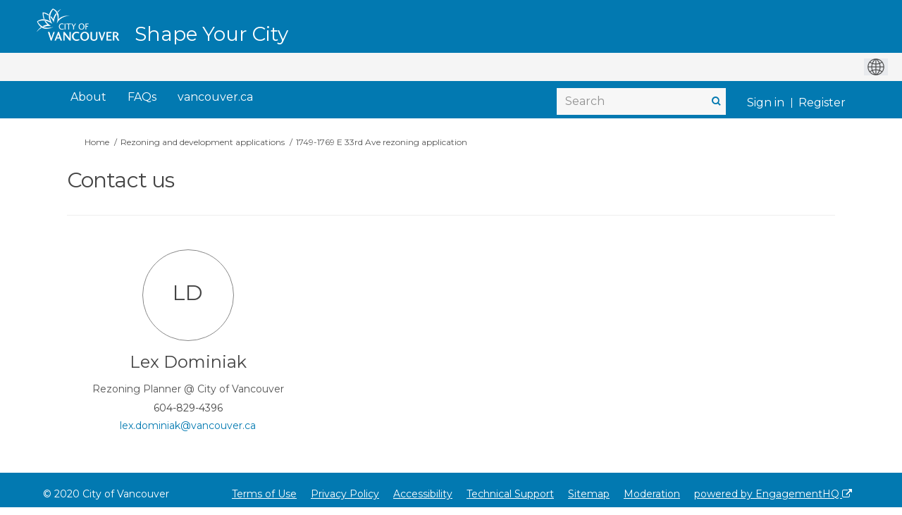

--- FILE ---
content_type: text/html; charset=utf-8
request_url: https://www.shapeyourcity.ca/1749-1769-e-33-ave/widgets/123365/team_members
body_size: 10953
content:
<!DOCTYPE html>
<html lang='en-US' xml:lang='en-US'>
<head>
<meta content='IE=edge' http-equiv='X-UA-Compatible'>
<meta content='text/html; charset=utf-8' http-equiv='Content-type'>
<meta content='width=device-width' name='viewport'>
<link href='https://s3.ca-central-1.amazonaws.com/ehq-production-canada/image_stores/favicons/bd63c1c8648142445f6c50ec065395cfad4c8b51/000/007/910/original/favicon.ico?1579628116' rel='icon' type='image/ico'>

<meta name="csrf-param" content="authenticity_token" />
<meta name="csrf-token" content="bmSGqRFWEt2hvgTTMD4zh7KvwuMzlSKeBB/OtW2Rl8hSSCoa1sNe8628EDd/qhDjwLsoNVwt/Lg4IYsE2w4pDA==" />

<meta content='We would like your feedback on a rezoning application at 1749-1769 E 33rd Ave. The zoning would change from RS-1 (Residential) district to RR-2B (Residential Rental) district. The RR-2B district allows for: a 5-storey apartment building where all units are secured as' name='description'>

<title>
Contact us | 
1749-1769 E 33rd Ave rezoning application
 | Shape Your City Vancouver
</title>


<link rel="stylesheet" media="screen,print" href="//d2i63gac8idpto.cloudfront.net/assets/new_default/default-9a47d2dc29dd87301a9f579238c5139928bc44311bba0442aa3958251cef4c22.css" />
<link rel="stylesheet" media="screen" href="//d2i63gac8idpto.cloudfront.net/assets/froala_editor/froala_styles_upgrade-425406d2f311e8fca76aebe181bdcea2d7ec30ec2c9630dc1fefb9d30732d20f.css" />
<link rel="stylesheet" media="screen" href="https://cdnjs.cloudflare.com/ajax/libs/font-awesome/6.7.2/css/all.min.css" />
<link rel="stylesheet" media="screen" href="//d2i63gac8idpto.cloudfront.net/assets/new_default/sign_up-de60135618170ec113fc959da8e1e393673a99b5c565ad19488fd80e3e5a40b5.css" />
<link rel="stylesheet" media="screen" href="//d2i63gac8idpto.cloudfront.net/assets/user-dropdown-bee99507fe7495c0f5ffe5de88a85b6e09f21963d220aa2a9c16926a7ba4dc5c.css" />
<link rel="stylesheet" media="screen" href="//d2i63gac8idpto.cloudfront.net/assets/user-profile/icon-3cbbfec04bf53e713bbca1798e26001c9a1cc255daf08ae388b133dd6f3b6e75.css" />
<link rel="stylesheet" media="screen" href="//d2i63gac8idpto.cloudfront.net/assets/user-profile/settings-ed64296399cbab1e8e245e2b2d3e9c2b438ece52195d43d888120643d5abf1db.css" />
<link rel="stylesheet" media="screen" href="//d2i63gac8idpto.cloudfront.net/assets/new_cookie_consent-8fdf8278d291769a36eb5af4f7020b72a3d77ddaae2174ada55659de64110bb9.css" />
<!--[if IE]>
<link rel="stylesheet" media="screen,print" href="//d2i63gac8idpto.cloudfront.net/assets/new_default/iefix-07386916e5690c6766e857380d5ec028e3f0c6be997b2277e9badbd009e07f38.css" />
<link rel="stylesheet" media="screen,print" href="//d2i63gac8idpto.cloudfront.net/assets/border_radius_pie-32f298dfbe2eb24cc53e1ba5e6a543c3be7409a4a95e56054a5fafecead4aafa.css" />
<script>
  if(typeof String.prototype.trim !== 'function') {
   String.prototype.trim = function() {
    return this.replace(/^\s+|\s+$/g, '');
    }
  }
</script>
<![endif]-->
<!--[if IE 6]>
<link href='/assets/ie6.css' rel='stylesheet'>
<![endif]-->

<span data-client-side='true' data-demo='false' data-ehq-analytics-toggle-status='true' data-ga-setting-latest-old-tracking-id='G-93EXG27Q34' data-ga-setting-latest-tracking-id='G-R71DRH1YGZ' data-ga-setting-old-tracking-id='UA-2679674-9' data-ga-setting-tracking-id='UA-2679674-17' data-google-analytics-account='G-3P6E8NLJRF' data-google-analytics-account-present='true' data-new-cookie-consent-manager='true' data-property-name='ehq_public' data-traffic-tracking-enabled='true' id='google-analytics-data'></span>
<!-- / GA_SETTING["public"] returns a hash. When hash is used inside data attribute in HAML, it'll iterate through all the keys and prefixs the keys with "ga_settings" -->
<!-- / GA_SETTING["public"] has "old_tracking_id", "tracking_id" keys -->

<!-- Hack to get rid of quotes, can figure out alternatives later -->
<link href='//fonts.googleapis.com/css?family=Montserrat:300,400,700' rel='stylesheet' type='text/css'>
<link href='//d2i63gac8idpto.cloudfront.net/6583/theme/project/d73c6f402a86477652b218581176cb1b.css' rel='stylesheet' type='text/css'>


</head>
<body class='widget_team_members index ehq-widget_team_membersindex ehq-526 body-footer-padding' data-page-id='30378' data-page-type='widget_team_members.index' data-region='CANADA' data-site-id='526' data-theme-color='#0279b1' data-user-id='1596986204' data-user-type='AnonymousUser' style=''>

<!-- / Transform image with imgix in production -->
<div class='fade modal user-profile-modal' data-backdrop='static' data-keyboard='false' data-logo-alt='Shape Your City Vancouver' data-logo-url='https://ehq-production-canada.imgix.net/0b8ffd66ab3e764a38ce3beca72cf7d20889e7ba/original/1632216117/119ea7838a84ce694be720dd51f46df4_logo.png?auto=compress%2Cformat&amp;h=50&amp;max-w=300' data-script='/UserProfile.9161dc40d8bdc29d0961.bundle.js' data-spinner-alt='Loading' data-spinner-path='//d2i63gac8idpto.cloudfront.net/assets/ajax-loader-3470ff65e4074cbdc797a069b5ee6a5a7196fe558f31ea826cca4a699137b40c.gif' id='UserProfileModal' role='region' tabindex='-1'>
<div class='modal-dialog' role='document'>
<div class='modal-content'>
<div class='clearfix edit-profile modal-header'>
<button aria-label='Close' class='pull-right close' data-dismiss='modal' type='button'>
<span aria-hidden>
&times;
</span>
</button>
</div>
<div class='modal-body user-profile-modal' id='UserProfileEntry'></div>
</div>
</div>
</div>

<span data-is-development='false' data-is-production='true' id='env-data'></span>
<div id='accessibility-menu'>
<div class='access-menu' role='navigation'>
<button accessKey='0' aria-expanded='false' class='access-menu-visibility'>
Skip To
</button>
<div class='access-menu-container'>
<ul class='access-menu__headings'>
<li>
<a class='heading--item' href='#start-of-content' tabIndex='0'>
Skip to main content
</a>
</li>
<li><a title="Jump to navigation" target="_self" class="offscreen_jump_link heading--item" href="#mnav">Jump to navigation</a></li>

<li>
<a class='heading--item' href='#search-query' tabIndex='0'>
Search
</a>
</li>
</ul>
</div>
</div>

</div>
<link rel="stylesheet" media="screen" href="//d2i63gac8idpto.cloudfront.net/assets/new_default/ehq-integrations-8f11016b4f9e8f1d1981fa7e382a45721509cb4e5c6d611aa7a597f97da6b121.css" />
<div class='ehq-integrations-section'>
<div id='google-translate-element' style='margin-left: auto'>
<img alt='Globe' src='//d2i63gac8idpto.cloudfront.net/assets/globe-b582310c7d578a39bfd27ff35d8c98d9aa70018716d749ce34190d54659a47cb.png'>
</div>
<script>
  function startGoogleTranslation () {
    new google.translate.TranslateElement(
    {
      pageLanguage: "en-US",
      includedLanguages: ""
    },
    "google-translate-element"
    )
  }
</script>

</div>

<div id="ie6_unsupported_wrapper" aria-hidden="true">
  <div id="ie6_unsupported">
    <p style="text-align:center">IE10 and below are not supported.</p>
    <div class="compatible_browsers">
      <a class="chrome" href="https://www.google.com/chrome " title="Google Chrome">Google Chrome</a>
      <a class="firefox" href="http://www.mozilla.org/en-US/firefox/new/" title="Mozilla Firefox">Mozilla Firefox</a>
    </div>
    <p style="position:relative; top:-30px;text-align:center">Contact us for any help on browser support</p>
  </div>
</div>

<!-- This file is a placeholder for themes to override, if it requires including of any theme specific markup outside global container -->


<link rel="stylesheet" media="screen" href="https://cdnjs.cloudflare.com/ajax/libs/font-awesome/4.6.1/css/font-awesome.min.css" />
<div class="customheader">
  <div class="container">
    <div class="logo"><a href="/">
        <img src="https://s3-ca-central-1.amazonaws.com/aws-ec2-ca-central-1-opendatasoft-staticfileset/vancouver/logo" alt="Shape Your City Vancouver" title="Shape Your City Vancouver"></a>
      <div class="paris-header__perf">
        Shape Your City
      </div>
    </div>
    
  </div>
</div>

<!-- ZD: 77335 -->
<link href="https://vancouver.ca/resources/syc/shapeyourcity-ca.css" rel="stylesheet" type="text/css" >

<!-- Google Tag Manager -->

<script>(function(w,d,s,l,i){w[l]=w[l]||[];w[l].push({'gtm.start':

new Date().getTime(),event:'gtm.js'});var f=d.getElementsByTagName(s)[0],

j=d.createElement(s),dl=l!='dataLayer'?'&l='+l:'';j.async=true;j.src=

'https://www.googletagmanager.com/gtm.js?id='+i+dl;f.parentNode.insertBefore(j,f);

})(window,document,'script','dataLayer','GTM-KDB5N3QX');</script>

<!-- End Google Tag Manager -->

<!-- Additionally, paste this code immediately after the opening <body> tag: -->

<!-- Google Tag Manager (noscript) -->

<noscript><iframe src="https://www.googletagmanager.com/ns.html?id=GTM-KDB5N3QX"

height="0" width="0" style="display:none;visibility:hidden"></iframe></noscript>

<!-- End Google Tag Manager (noscript) -->

<style>
 /*fix for google translate position for home and other pages*/
.ehq-integrations-section {
position:absolute;
top:75px;
right:0px;
z-index:10000;
}
header .ehq-participant-header {
padding-top:40px;
}
 
 
 .custombutton {
 -webkit-box-align: center;
    align-items: center;
    background-color: rgb(2, 121, 177);
    box-shadow: rgb(0 0 0 / 10%) 0px 1px 3px 0px, rgb(0 0 0 / 6%) 0px 1px 2px 0px;
    color: rgb(255, 255, 255);
    display: inline-flex;
    font-family: Montserrat, Helvetica, Arial, sans-serif;
    font-size: 1em;
    font-weight: 700;
    padding: 1rem 2rem;
    border-radius: 0.25em;
    text-decoration: none;
}
 
/* state adjusted for nav links */
@media (min-width: 768px) {
body[data-page-id="13820"] .sm-clean>li:first-child {
 background: #4B8516;
}

body[data-page-id="13821"] .sm-clean>li:nth-child(2) {
 background: #4B8516;
}
}
 
/*buttons*/
 html body .main-container .shared-content-block span.button:hover,
html body .main-container .shared-content-block span.reply.button:hover,
html body .main-container .shared-content-block a.btn:hover, 
html body .main-container .shared-content-block a.btn-primary:hover, 
html body .main-container .shared-content-block a.submit-button:hover,
html body .main-container .shared-content-block a.button:hover, 
html body .main-container .shared-content-block a.reply.button:hover,
html body .main-container .shared-content-block input.btn:hover, 
html body .main-container .shared-content-block input.submit-button:hover,
html body .main-container .shared-content-block .btn-primary:hover,
html body .main-container .disabled-tool-message a.btn-primary:hover,
 html body .main-container .btn-primary:hover {
	background-color: rgb(255, 255, 255) !important;
    color: rgb(2, 121, 177) !important;
 box-shadow: rgb(0 0 0 / 10%) 0px 1px 3px 0px, rgb(0 0 0 / 6%) 0px 1px 2px 0px;
}
 
.goog-te-gadget,
.goog-te-combo, .goog-te-banner *,
.goog-te-ftab *, 
.goog-te-menu *, 
.goog-te-menu2 *, 
.goog-te-balloon * {
   font-family: Montserrat, Helvetica, Arial, sans-serif !important;
}
 
.goog-te-gadget img {
display:inline;
 }
 
.custombutton:hover {
background-color: rgb(255, 255, 255);
color: rgb(2, 121, 177);
}
 
 #SignUpModal .modal-header>.close {
    margin-top: 0;
    color: #000;
    opacity: 1;
    font-size: 34px;
    font-weight: normal;
}
 
 #modal-1-header {
  text-align:center;
 }
 
 #modal-1-header img {
   max-height: 50px;
  height: 50px !important;
    max-width: 90%;
 }

 
 /* all projects page */
body.ehq-projectsindex .filters-tabs-container .nav.nav-pills li.active>a:visited, 
body.ehq-projectsindex .filters-tabs-container .nav.nav-pills li.active>a {
 background: #0279B1;
}
 
/*font for the header as the home page does not take it into body tag*/
 .paris-header__perf {
  font-family: Montserrat, Helvetica, Arial, sans-serif !important;
 }
 
 /*image issue on home page*/
  main  div  img {
        display:block;        
    }
 
 
header .ehq-participant-header .auth-links {
    display: flex;
}
 
header .ehq-participant-header__right-menu-auth-links {
    margin-left: 4px;
}


body.ehq-projectsindex .project-tile__state--published {
 background: #4b8516;
color: white;
border: 1px solid #4b8516;
border-radius: 0;
font-weight: 600;
font-size: 14px;
padding: 0 5px;
z-index: 1;
 text-transform: none;
}

body.ehq-projectsindex .project-tile__state--archived {
background: #f8f8f8;
color: #444;
border-radius: 0;
border: 1px solid #d9d9d5;
font-size: 14px;
padding: 0 5px;
z-index: 1;
 text-transform: none;
} 

body.ehq-projectsindex .project-tile__meta__name {
 color: #444;
 font-size: 14px;
 line-height: 18px;
}

body.ehq-projectsindex .project-tile__meta {
 height: 55px;
}
 
  /*Custom Header*/
  .customheader {
    background: #0279B1;
    position: relative;
    top: 0;
    left: 0;
    right: 0;
    z-index: 1;
  }

body .customheader .container {
    position: relative;
    max-width:1158px;
    width:100%;
    margin:auto;
  }

    .customheader .logo {
    display: flex;
    align-items: stretch;
    height: 73px;
  }

  .customheader  .logo img {
    height: 50px;
    margin: 10px 0px;
  }

  .paris-header__perf {
      margin-top: 38px;
    color: #fff;
    line-height: 20px;
    font-weight: 500;
    white-space: nowrap;
    font-size: 28px;
    margin-left: 20px
  }

  .gt-fixed-parent {
    height: 0px;
  }

  .gt-fixed-parent {
    max-width: 1170px;
    margin: 0 auto;
    position: relative;
    padding-top: 3px;
    text-align: center;
    top: -70px;
  }

  .gt-fixed {
    position: absolute;
    right: 15px;
    font-size: 15px;
    line-height: 24px;

    margin-top: 20px;
    color: #fff;
   font-family: Montserrat;
  }

  #google_translate_element {
    text-align: center;
    padding: 12px;
    float: right;
    position: relative;
    top: -17px;
  }

  .goog-te-gadget-simple {
    padding-top: 5px;
    padding-bottom: 5px;
    border-color: #eee !important;

  }

  .goog-te-gadget-simple .goog-te-menu-value span {
    font-weight: 300;
  }
 
 .banner-wrap {
    margin-top: 0px;
}

  /* FIXING THE IFRAME ON PP */
  iframe.goog-te-menu-frame {
    width: 138px !important;
  }

  @media (min-width: 1140px) and (max-width: 1200px) {
    .projects .gt-fixed-parent {
      max-width: 1170px;
    }
  }

  @media (max-width: 1200px) {
    .gt-fixed-parent {
      max-width: 971px;
    }
  }

  @media (max-width: 1000px) {
    .gt-fixed-parent {
      max-width: 100%;
    }
  }

  @media (max-width: 768px) {
    .gt-fixed-parent {
      max-width: 750px;
    }
  }
 
   /* GOOGLE TRANSLATE END */
 
/*navigation*/ 
 header .ehq-participant-header {
width: 100%;
max-width: 1158px;
margin: 0 auto;
box-shadow:none;
background:transparent !important;
}
 
header,
.modal-header {
background: #0279B1 !important;
 }
 
 
header .ehq-participant-header__right-menu {
	width:100%;
	justify-content: flex-start;
}
 
 header .ehq-participant-header .search-bar__input {
  padding: 4px 12px 4px 12px;
 }

header .ehq-participant-header .search-bar {
margin-left: auto;
border:0;
background: #F7F7F7 !important;
}
 
header .ehq-participant-header .icon {
position: absolute;
right: 5px;
left:auto;
top: 0;
}
 
 header .ehq-participant-header__right-menu-auth-links {
    margin-left: auto;
}
 
 .ehq-participant-header__left-menu {
 display:none;
 }
 
header .ehq-participant-header a,
header .ehq-participant-header .nav-links__list__list-item__link,
header .ehq-participant-header .nav-links__list__list-item__link:visited,
header.ehq-participant-header a:hover, 
header.ehq-participant-header a:visited,
header.ehq-participant-header a:focus {
color: #fff !important;
font-weight:normal !important;
font-size:16px !important;
}
 
header .ehq-participant-header .nav-links__list__list-item__link {
      padding: 10px 10px;
 color: #fff !important;
 }
 header .ehq-participant-header .nav-links__list {
margin-left:10px;
 }
 header .ehq-participant-header .nav-links {
 margin-top: 0px;
 padding-bottom:0px;
}
 
 header .ehq-participant-header .nav-links__list__list-item__link:hover {
color: #fff !important;
background: #015982 !important;
}

 header  .ehq-participant-header .nav-links__list__list-item:not(:last-child) {
margin-right:0;
 }
 
 .ehq-participant-header .search-bar {
margin-left: auto;
border:0;
background: #F7F7F7;
margin-top:12px;
}

header .ehq-participant-header .search-bar__input {
height:38px;  
border:0 !important;
width:240px;
}
 
header  .search-bar__input::placeholder {
  font-size:16px;
  color:#919191 !important;
 }
 
 .bx-search:before {
    color: #0279b1;
    font-weight: bold;
}
 
 .ehq-participant-header .auth-links__list {
   position:relative;
 }
 
 .ehq-participant-header__right-menu {
    margin-left: 0px !important;
}
 
 /*footer*/
footer .ehq-participant-footer,
.footer .ehq-participant-footer,
#footer .ehq-participant-footer {
  display:none;
 }
 .auth-links__list .auth-links__list__list-item::after {
	position: absolute;
    top: 15px;
    bottom: 0;
    left: 0;
    height: 14px;
    margin: auto;
    border-right: 1px solid #fff;
    content: "";
}
 

 .auth-links__list .auth-links__list__list-item {
  position:relative;
 }
 
 .metismenu.auth-links__list .auth-links__list__list-item {
  position:static;
 }
 
 .ehq-participant-header .auth-links__list .auth-links__list__list-item .auth-links__list__list-item__link {
  color:#fff !important;
      padding: 0px 10px;
    margin-top: 15px;
}
 
  .ehq-participant-header .auth-links__list .auth-links__list__list-item__child  .auth-links__list__list-item__link,
  .ehq-participant-header .auth-links__list .auth-links__list__list-item__child  .auth-links__list__list-item__link:visited {
  padding:10px 10px !important;
  color:#000 !important;
   margin-top:0;
}
 
 
 
  .auth-links__list .auth-links__list__list-item .auth-links__list__list-item__child .auth-links__list__list-item__link:hover {
     background: #015982 !important;
   color:#fff !important
 }

 
 .metismenu.auth-links__list .auth-links__list__list-item::after,
 .auth-links__list .auth-links__list__list-item:first-child::after {
 display:none;
 }
 
 /*footer*/
footer .ehq-participant-footer,
.footer .ehq-participant-footer {
  display:none;
 }
 
 .customfooter {
  background: #0279B1;
  height: 60px;
  padding: 20px 0 0;
  border-top: 0;
  font-size: 14px;
  font-family: Montserrat;
}
 
 .customfooter .container {
      position: relative;
    max-width:1158px;
    width:100%;
    margin:auto;
 }

.copyright {
  float: left;
  color: #fff;
}

.footerlinks {
  float: right;
  text-align: left;
  width: auto;
}

.footerlinks ul {
  list-style: none;
 margin:0;
}

.footerlinks ul li {
  float: left;
  padding: 0 10px;
}

.footerlinks ul li a {
  color: #fff !important;
  text-decoration: underline;
}
 
 .footerlinks ul li a:hover {
  background:#015982 !important;
 }
 
 @media (max-width: 992px) {
  /*issue with mobile drop down*/
  .ehq-participant-header__mobile-menu-items {
      position:absolute;
    top:60px;
    right: 0;
    left: 0;
    width: auto;
    overflow: hidden;
   z-index:100 !important;
    }
  
  .breadcrumb,
  .breadcrumbs {
	padding-top: 90px;
}
  
  .main-container {
    padding-top: 0px;
}
  
   .ehq-participant-mobile-over {
       z-index: 1000 !important;
  top: 60px !important;
}
  
  /*hub pages mobile fix*/
  body[data-page-type="hubs.show"]  .ehq-participant-header__logo-container {
position:absolute !important;
top:0;
}

body[data-page-type="hubs.show"] header .ehq-participant-header {
background:#fff !important;      
z-index:1000000;
top:60px
}

body[data-page-type="hubs.show"]  .ehq-participant-header__logo-container {
position: absolute!important;
top: 0;
}

body[data-page-type="hubs.show"]  .customheader .logo img {
height: 53px;
margin: 5px 0px 0px 0px;
}
  
  header .ehq-participant-header .search-bar__input {
    width: 100%;
}
  
  .ehq-participant-header .auth-links__list .auth-links__list__list-item .auth-links__list__list-item__link span {
   color: #2980b9 !important;
  }
  
  .SignUpContainer {
    margin-top: 50px;
}
  
  .overlay {
    display: none;
    position: absolute;
    top: 0;
    right: 0px;
    left: 0;
    bottom: 0;
    background-color: rgba(255, 255, 255, 0.8);
    z-index: 100;
  }
  
  .projects-page-wrapper {
    padding: 0px 10px 0;
}
  
   main {
    padding: 100px 0 0;
}
  
  .customheader {
    position: absolute;
    top: 0px;
    left: 0;
    right: 0;
    z-index: 1;
}

  .customheader {
    height: 100px;
  }

  .customheader .container {
    padding: 0;
  }
  
  .ehq-participant-header__logo-container .logo {
display:none;
}
  
.customheader .logo {
display: block;
padding-top: 0px;
 height:auto;
}


  .customheader .logo a {
    margin: 0px 0px 0px 75px;
    display: inline-block;
}
  
    .customheader .logo img {
    height: 49px;
    margin: 5px 0px 0px 0px;
}
  
   .body-footer-padding .customheader .logo img {
    height: 48px;
    margin: 5px 0px 5px 0px;
}
  
  .ehq-participant-header__logo-container {
 align-items: flex-start;
    position:relative !important;
}
  
  .ehq-participant-header__logo-container .hamburger-icon {
    z-index: 1000;
   background-color: #015982;
padding: 3px 14px 21px 14px;
   color:#fff;
   border-radius: 0px;
}
  
  header section .ehq-participant-header__logo-container .hamburger-icon::before {
 display:block;
    background:url(https://ehq-production-australia.imgix.net/470e9e05aa9385cd89bf146dbd39c223309d93dc/original/1632479325/f271f546ccb06edc5a2a99c10ab861ba_menu.png?auto=compress&fit=crop);
       background-repeat: no-repeat;
       background-size:24px 18px;
    background-position: 5px 10px;
    height: 36px;
    width: 30px;
       content: "";
    position: relative;
}
  
  header section .ehq-participant-header__logo-container .hamburger-icon.close::before {
 display:block;
    background:url(https://ehq-production-australia.imgix.net/fd1e091596224f9946a12726ecd2670150e6b2d8/original/1632479444/59273ad346ff0fd855cefcfe0b2decd8_cross.png?auto=compress&fit=crop);
       background-repeat: no-repeat;
       background-size:24px 18px;
    background-position: 5px 10px;
    height: 36px;
    width: 30px;
       content: "";
    position: relative;
}
  
  .ehq-participant-header .hamburger-icon img {
display:none;
      width:24px;
   height:38px;
  }
  
  
  .ehq-participant-header__logo-container .hamburger-icon::after {
    content: "Menu";
    position: relative;
    color: #fff;
    left: 13px;
    font-family: "Montserrat";
    font-size: 12px;
    font-weight: 700;
    font-family: "Montserrat";
   position:absolute;
   bottom:5px;
   border-radius: 0px;
}
  
  .ehq-participant-header__mobile-menu-items {
    width: 100%;
    background: #fff;
    z-index: 1;
}
  
 
  
  header .ehq-participant-header .auth-links__list {
   margin-left:10px;
  }
  
  header .ehq-participant-header .auth-links {
	margin-bottom:0;
}
  
  header .ehq-participant-header a,
  header .ehq-participant-header .nav-links__list__list-item__link,
  header .ehq-participant-header .nav-links__list__list-item__link:visited,
  header.ehq-participant-header a:hover, 
  header.ehq-participant-header a:visited,
  header.ehq-participant-header a:focus {
    color: #000 !important;
    font-weight: normal !important;
    font-size: 16px !important;
}
  
   .ehq-participant-header .auth-links__list .auth-links__list__list-item .auth-links__list__list-item__link,
   .ehq-participant-header .auth-links__list .auth-links__list__list-item .auth-links__list__list-item__link:visited,
   .ehq-participant-header .auth-links__list .auth-links__list__list-item .auth-links__list__list-item__link:focus {
    color: #2980b9 !important;
}
  
  .ehq-participant-header .search-bar {
 margin-top: 0px;
}
  
   header .ehq-participant-header .search-bar__input {
  background:transparent !important;
 }
  
  .ehq-participant-header .nav-links__list__list-item {
    margin-right: 0;
    width: 100%;
    margin-left: 0;
    border-bottom: 1px solid #e8e8e8 !important;
}
  
   .paris-header__perf {
    font-size: 18px;
    margin-left: 0px;
    border-top: 1px solid #015982;
    padding-top: 10px;
    padding-left: 10px;
       margin-top: 0px;
}
 
  .gt-fixed-parent {
    top: 10px;
    background: #fff;
    height: 50px;
  }

  .gt-fixed {
    color: #000;
     margin-top:10px;
     margin-left:10px;
  }

  .gt-fixed {
    position: relative;
  }

  .copyright {
    float: none;
  }
  
  .customfooter .footerlinks {
    float: none;
  }
   .customfooter .footerlinks ul li {
    float: none;
       margin-top: 5px;
  }

  .customfooter {
    height: auto;
  }

  .customfooter .container {
    padding-left: 10px;
  }

  .customfooter ul {
    padding: 0 0 0 10px;
  }

  .customfooterbottom {
    height: auto;
  }
  
  header .ehq-participant-header .search-bar {    
    padding: 0 10px;
    margin-top:8px;
}
  
}
 
 /*e.o mobile styles*/
 
 /* Changes to SSO button */
.login-here hr {
 display: none !important;
}

.login-signup {
   position:relative;
   padding: 10px 10px 80px;
}

.login-here .login-here-button {
   position:absolute;
   bottom:0px;
   width:89%;
}

.form-actions.login-here-button {
   position:relative;
   bottom:0;
   width:100%;
}

a.adfs, a.adfs:hover {
  background: white !important;
 padding-left: 0px !important;
    border: none;
    color: #0279b1 !important;
 font-size: 16px !important;
 font-weight: 400;
}

a.adfs:hover { 
 text-decoration:underline !important;
}

 /* Balancing Act Adjustments for Guest Book use*/
body[data-page-id="15368"].guest_books .guest_book.col-lg-12 {
 padding: 0px;
}

body[data-page-id="15368"].ehq-projectsshow .guest_book .comment-post-form, 
body[data-page-id="15368"].ehq-projectsshow .guest_book .alert,
body[data-page-id="15368"].ehq-projectsshow .guest_book iframe,
body[data-page-id="15368"].ehq-guest_booksshow .display-banner,
body[data-page-id="15368"].ehq-guest_booksshow .comment-post-form,
body[data-page-id="15368"].ehq-guest_booksshow .blog-post-image,
body[data-page-id="15368"].ehq-guest_booksshow #cta
{
 display: none;
}

body[data-page-id="15368"].ehq-guest_booksshow .header-container .container {
 max-width: 1150px !important;
}

body[data-page-id="15368"].ehq-guest_booksshow .container {
 max-width: none;
 width: 100%;
}

body[data-page-id="15368"].ehq-guest_booksshow h2,
body[data-page-id="15368"].ehq-guest_booksshow .introToBA {
    max-width: 1120px;
    margin: 0 auto 20px;
}

body[data-page-id="15368"].ehq-projectsshow .guest_book .guest_book_intro_message .intro_msg img {
 max-width: 750px !important;
 max-height: none !important;
 width: 100%;
}

.ba-button-parent #cta {
background-color: #0279B1 !important;
border-color: #0279B1 !important;
border-radius: 5px;
color: #FFFFFF;
font-size: 16px;
line-height: 25px;
font-weight: 500;
height: 40px;
width:300px;
border:1px solid #0279B1 !important;
display:inline-block;
background-image:none !important;
padding: 7px 15px;	 
	}

	
.ba-button-parent #cta:hover {
background-color: #FFFFFF !important;
border-color: #B2B2B2 !important;
border-radius: 5px;
color: #0279B1 !important;
border:1px solid #B2B2B2 !important;
text-decoration:none !important;
	}
 body[data-page-type="hubs.show"] .customheader {
	position:absolute;
	top:0;
	right:0;
}
body[data-page-type="hubs.show"] header {
	position:relative;
	padding-top:80px;
}
 @media (min-width: 1200px) {
	header .ehq-participant-header,body .customheader .container {
	max-width: 1180px !important;
	}
	.ehq-participant-header__right-menu {
	margin-left: 0px !important;
	}
	.ehq-participant-header .nav-links__list__list-item {
	margin-left: 10px !important;
	}
	.ehq-participant-header .nav-links {
	margin-right: 0px !important;
	}
}
</style>
<div class='global-container' id='global-container'>
<!-- / the above id is used for initializing readspeaker. Class is used for styling. -->
<div aria-label='header' class='header-container' role='banner'>
<div id='header'></div>
<link rel="stylesheet" media="screen" href="https://cdn.jsdelivr.net/npm/metismenujs@1.2.0/dist/metismenujs.min.css" />
<script src="https://cdn.jsdelivr.net/npm/metismenujs@1.2.0/dist/metismenujs.min.js"></script>
<link rel="stylesheet" media="screen" href="https://cdn.jsdelivr.net/npm/boxicons@2.0.5/css/boxicons.min.css" />
<link rel="stylesheet" media="screen" href="//d2i63gac8idpto.cloudfront.net/assets/new_default/participant-header-and-footer-styles-04253cbd51580c7fcc12f0029ecd6fb30b45292a595f9676a4ed7babd1939d1f.css" />
<script src="https://d3cawr81v9kwxc.cloudfront.net/webpack/participant_header_section-1762755849109.bundle.js"></script>
<div class='container breadcrumb'>
<div class='crumb col-lg-9 col-sm-7 clearfix'>
<nav aria-label='breadcrumb'>
<p class='sr-only' id='breadcrumblabel'>You are here:</p>
<ul>
<li><a href="/" aria-current=&quot;page&quot; >Home</a></li><li><a href="/rezoning-and-development" aria-current=&quot;page&quot; >Rezoning and development applications</a></li><li><a href="/1749-1769-e-33-ave" aria-current=&quot;page&quot; >1749-1769 E 33rd Ave rezoning application</a></li>
</ul>
</nav>
</div>

<link rel="stylesheet" media="screen" href="//d2i63gac8idpto.cloudfront.net/assets/user-dropdown-bee99507fe7495c0f5ffe5de88a85b6e09f21963d220aa2a9c16926a7ba4dc5c.css" />
<link rel="stylesheet" media="screen" href="//d2i63gac8idpto.cloudfront.net/assets/user-profile/icon-3cbbfec04bf53e713bbca1798e26001c9a1cc255daf08ae388b133dd6f3b6e75.css" />
<link rel="stylesheet" media="screen" href="//d2i63gac8idpto.cloudfront.net/assets/user-profile/settings-ed64296399cbab1e8e245e2b2d3e9c2b438ece52195d43d888120643d5abf1db.css" />
</div>

</div>
<div class='container main-container' id='start-of-content' role='main'>
<noscript class='noscript-survey'>
<p>Some content on this page may not display correctly. Please enable JavaScript in your browser&#39;s settings and refresh the page.</p>
</noscript>

<div class='clearfix'></div>
<div id='yield'>
<div class='row faux'>
<div class='col-lg-12'>
<div class='page-header'>
<h1 class='title'>Contact us</h1>
</div>
</div>
</div>
<div class='project-team-box'>
<div class='project-members unstyled'>
<ul class='project-members__item-row'>
<li class='project-members__item col-sm-4' id='reorderable-23192'>
<div class='project-members__item-inner'>
<div class='member-image'>
<div class='member-image-default'>
<span class='initials'>
LD
</span>
</div>
</div>
<div class='member-info'>
<div class='member-name member-info__item'>
Lex Dominiak
</div>
<div class='member-info__item member-info__item-role-designation'>
<div class='member-role'>
Rezoning Planner @ City of Vancouver
</div>
</div>
<div class='member-info__item member-info__item-contact-info'>
<div class='member-phone'>
604-829-4396
</div>
</div>
<div class='member-info__item member-info__item-contact-info'>
<div class='member-email'>
<a href='mailto:lex.dominiak@vancouver.ca'>
lex.dominiak@vancouver.ca
</a>
</div>
</div>
</div>
</div>
<!--[if IE]>
<![endif]-->

</li>
</ul>
</div>
</div>

<div class='clearfix'></div>
</div>
<div class='clearfix'></div>
</div>
</div>
<div class='footer sticky-footer' role='contentinfo'>
<div id='footer'></div>
<script src="https://d3cawr81v9kwxc.cloudfront.net/webpack/participant_footer_section-1762755849109.bundle.js"></script>

<div class="customfooter">
	<div class="container">
		<p class="copyright">
			<span>© <any ods-datetime="" class="ng-binding">2020</any> City of Vancouver</span>
		</p>
		<div class="footerlinks">
			<ul>
				<li><a href="/terms">Terms of Use</a></li>
				<li><a href="/privacy">Privacy Policy</a></li>
				<li><a href="/accessibility">Accessibility</a></li>
				<li><a href="/technical_support">Technical Support</a></li>
				<li><a href="/sitemap">Sitemap</a></li>
				<li><a href="/moderation">Moderation</a></li>
				<li><a href="https://www.bangthetable.com" aria-label="Powered by EngagementHQ" target="_blank">powered by EngagementHQ <i class="fa fa-external-link" aria-hidden="true"></i></a></li>
			</ul>
		</div>
	</div>
</div>
<script
  src="https://code.jquery.com/jquery-3.5.1.js"   integrity="sha256-QWo7LDvxbWT2tbbQ97B53yJnYU3WhH/C8ycbRAkjPDc="
  crossorigin="anonymous"></script>
<script>
	function startTranslate() {
  var timeInterval = setInterval(findElement, 500);

  function initGoogleTranslateElement() {

  new google.translate.TranslateElement({pageLanguage: 'en', includedLanguages: 'af,sq,am,ar,hy,as,ay,az,bm,eu,be,bn,bho,bs,bg,ca,ceb,zh-CN,zh-TW,co,hr,cs,da,dv,doi,nl,en,eo,et,ee,fil,fi,fr,fy,gl,ka,de,el,gn,gu,ht,ha,haw,he,hi,hmn,hu,is,ig,ilo,id,ga,it,ja,jv,kn,kk,km,rw,gom,ko,kri,ku,ckb,ky,lo,la,lv,ln,lt,lg,lb,mk,mai,mg,ms,ml,mt,mi,mr,mni-Mtei,lus,mn,my,ne,no,ny,or,om,ps,fa,pl,pt,pa,qu,ro,ru,sm,sa,gd,nso,sr,st,sn,sd,si,sk,sl,so,es,su,sw,sv,tl,tg,ta,tt,te,th,ti,ts,tr,tk,ak,uk,ur,ug,uz,vi,cy,xh,yi,yo,zu', layout: google.translate.TranslateElement.InlineLayout.SIMPLE}, 'google_translate_element');
    clearInterval(timeInterval);
  }

  function findElement() {
    var element = document.getElementById("google_translate_element");
    if(element) { initGoogleTranslateElement(); };
  }
}
</script>
<script type="text/javascript" src="//translate.google.com/translate_a/element.js?cb=startTranslate"></script>
<script type="text/javascript">
  setTimeout(function() {
   $(document).ready(function () { 
    console.log("hello");
      $( "header section .ehq-participant-header__logo-container .hamburger-icon" ).click(function() {
      $('header section .ehq-participant-header__logo-container .hamburger-icon').toggleClass('close');      
   });

   	}); 
  }, 2000);
  </script>
</div>

<span data-environment='page_id=30378&amp;site_id=526' data-external-link='(External link)' id='shared-env'></span>

<script src="//d2i63gac8idpto.cloudfront.net/assets/monitoring-fa302f1ff23bc6acc9a4925c3e205d9a574a1e74a4a9ccc7cf769985570359c3.js"></script>
<script src="//d2i63gac8idpto.cloudfront.net/assets/new_default/default-vendor-b8fc56cf03aa0edc895450eadd69afe5223eedc394d9e6ea34c8de9820f3a9c6.js" debug="false"></script>
<script src="//d2i63gac8idpto.cloudfront.net/assets/new_default/default-a60182e1d65c8e3828a7204f8e6c93df1d76b952094f466e2129dd856067c5bb.js"></script>
<script data-consent='analytics' data-main='google-analytics' data-src='//d2i63gac8idpto.cloudfront.net/assets/google_analytics-d785ccc797e21ba2c5b5589c57c4db0c79cd4cd31b15960e5c1c332a9517726f.js'></script>
<input type="hidden" name="t-redactor-title" id="t-redactor-title" value="Rich text editor" autocomplete="off" />
<input type="hidden" name="current-site-pp" id="current-site-pp" value="privacy" autocomplete="off" />
<input type="hidden" name="current-site-toc" id="current-site-toc" value="terms" autocomplete="off" />
<script src="//d2i63gac8idpto.cloudfront.net/assets/modernizr.objectfit-61a86ef7a073cfdf4431b4452e056bf306cd473808f05895e20e53c2061098c7.js"></script>
<script src="//d2i63gac8idpto.cloudfront.net/assets/object-fit-ie-2c5cc4f652cc478f3fb73d2a2f94b2fa362e62612a4e94f8f99a3fb8cf2e31c7.js"></script>
<script src="//d2i63gac8idpto.cloudfront.net/assets/user_profile-84b28bae21c92a662342bcf248a3f43b09e66f7e1b7165d970c7125c65e08215.js"></script>
<script src="//d2i63gac8idpto.cloudfront.net/assets/accessibility-dbaead5585533b4b1b5a9fe53b2ea15098d832c3a64c2b351cae0686b6c5d805.js"></script>
<script src="https://translate.google.com/translate_a/element.js?cb=startGoogleTranslation"></script>
<script src="https://cdnjs.cloudflare.com/ajax/libs/jquery.smartmenus/1.0.0/jquery.smartmenus.min.js"></script>
<script src="//d2i63gac8idpto.cloudfront.net/assets/unsplash-ea08949798d7a59edb8e5129864cb5b944815ce85d83d30f1658672e9ad541fd.js"></script>
<script src="//d2i63gac8idpto.cloudfront.net/assets/user_profile-84b28bae21c92a662342bcf248a3f43b09e66f7e1b7165d970c7125c65e08215.js"></script>
<script src="//d2i63gac8idpto.cloudfront.net/assets/bondi/header-7bef5a82edf8e0d2fb76b57fd36a1951f27f3ff74899dd40b7fc4b7433cffd5a.js"></script>

<!-- This file is a placeholder for themes to override, if it requires including of any theme specific javascripts -->



<script src="//d2i63gac8idpto.cloudfront.net/assets/konveio-c01090d8468bd630ea7f5b6754c2ca6ff98f8a4be3b8810f5650350dae47567b.js"></script>

<script src="//d2i63gac8idpto.cloudfront.net/assets/add_pfe_auth_cookie-f8b9a551789e46eaa2301b64b1d5a6f009e9a6046816cd31e145258e9451f000.js"></script>
<script src="//d2i63gac8idpto.cloudfront.net/assets/update_links_with_next-ebfe5b54634383d888e18643c06853503183b9f1f48af2f6c35fb91a0023993f.js"></script>
<script src="//d2i63gac8idpto.cloudfront.net/assets/add_pfe_ideas_cookie-093f8447396b8040b66f7892f0f1abda4d5b8321475db96472f980f273a8801e.js"></script>
</body>
</html>

